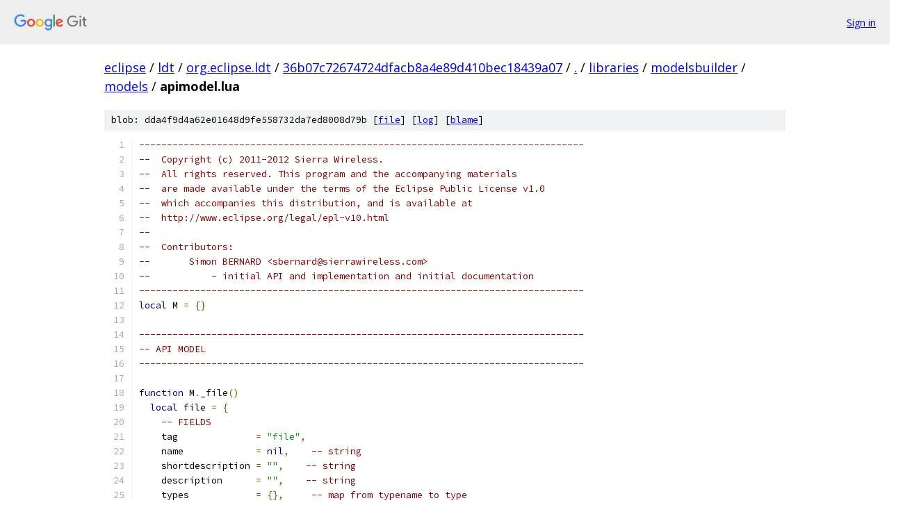

--- FILE ---
content_type: text/html; charset=utf-8
request_url: https://eclipse.googlesource.com/ldt/org.eclipse.ldt/+/36b07c72674724dfacb8a4e89d410bec18439a07/libraries/modelsbuilder/models/apimodel.lua
body_size: 5925
content:
<!DOCTYPE html><html lang="en"><head><meta charset="utf-8"><meta name="viewport" content="width=device-width, initial-scale=1"><title>libraries/modelsbuilder/models/apimodel.lua - ldt/org.eclipse.ldt - Git at Google</title><link rel="stylesheet" type="text/css" href="/+static/base.css"><link rel="stylesheet" type="text/css" href="/+static/prettify/prettify.css"><!-- default customHeadTagPart --></head><body class="Site"><header class="Site-header"><div class="Header"><a class="Header-image" href="/"><img src="//www.gstatic.com/images/branding/lockups/2x/lockup_git_color_108x24dp.png" width="108" height="24" alt="Google Git"></a><div class="Header-menu"> <a class="Header-menuItem" href="https://accounts.google.com/AccountChooser?faa=1&amp;continue=https://eclipse.googlesource.com/login/ldt/org.eclipse.ldt/%2B/36b07c72674724dfacb8a4e89d410bec18439a07/libraries/modelsbuilder/models/apimodel.lua">Sign in</a> </div></div></header><div class="Site-content"><div class="Container "><div class="Breadcrumbs"><a class="Breadcrumbs-crumb" href="/?format=HTML">eclipse</a> / <a class="Breadcrumbs-crumb" href="/ldt/">ldt</a> / <a class="Breadcrumbs-crumb" href="/ldt/org.eclipse.ldt/">org.eclipse.ldt</a> / <a class="Breadcrumbs-crumb" href="/ldt/org.eclipse.ldt/+/36b07c72674724dfacb8a4e89d410bec18439a07">36b07c72674724dfacb8a4e89d410bec18439a07</a> / <a class="Breadcrumbs-crumb" href="/ldt/org.eclipse.ldt/+/36b07c72674724dfacb8a4e89d410bec18439a07/">.</a> / <a class="Breadcrumbs-crumb" href="/ldt/org.eclipse.ldt/+/36b07c72674724dfacb8a4e89d410bec18439a07/libraries">libraries</a> / <a class="Breadcrumbs-crumb" href="/ldt/org.eclipse.ldt/+/36b07c72674724dfacb8a4e89d410bec18439a07/libraries/modelsbuilder?autodive=0">modelsbuilder</a> / <a class="Breadcrumbs-crumb" href="/ldt/org.eclipse.ldt/+/36b07c72674724dfacb8a4e89d410bec18439a07/libraries/modelsbuilder/models">models</a> / <span class="Breadcrumbs-crumb">apimodel.lua</span></div><div class="u-sha1 u-monospace BlobSha1">blob: dda4f9d4a62e01648d9fe558732da7ed8008d79b [<a href="/ldt/org.eclipse.ldt/+/36b07c72674724dfacb8a4e89d410bec18439a07/libraries/modelsbuilder/models/apimodel.lua">file</a>] [<a href="/ldt/org.eclipse.ldt/+log/36b07c72674724dfacb8a4e89d410bec18439a07/libraries/modelsbuilder/models/apimodel.lua">log</a>] [<a href="/ldt/org.eclipse.ldt/+blame/36b07c72674724dfacb8a4e89d410bec18439a07/libraries/modelsbuilder/models/apimodel.lua">blame</a>]</div><table class="FileContents"><tr class="u-pre u-monospace FileContents-line"><td class="u-lineNum u-noSelect FileContents-lineNum" data-line-number="1"></td><td class="FileContents-lineContents" id="1"><span class="com">--------------------------------------------------------------------------------</span></td></tr><tr class="u-pre u-monospace FileContents-line"><td class="u-lineNum u-noSelect FileContents-lineNum" data-line-number="2"></td><td class="FileContents-lineContents" id="2"><span class="com">--  Copyright (c) 2011-2012 Sierra Wireless.</span></td></tr><tr class="u-pre u-monospace FileContents-line"><td class="u-lineNum u-noSelect FileContents-lineNum" data-line-number="3"></td><td class="FileContents-lineContents" id="3"><span class="com">--  All rights reserved. This program and the accompanying materials</span></td></tr><tr class="u-pre u-monospace FileContents-line"><td class="u-lineNum u-noSelect FileContents-lineNum" data-line-number="4"></td><td class="FileContents-lineContents" id="4"><span class="com">--  are made available under the terms of the Eclipse Public License v1.0</span></td></tr><tr class="u-pre u-monospace FileContents-line"><td class="u-lineNum u-noSelect FileContents-lineNum" data-line-number="5"></td><td class="FileContents-lineContents" id="5"><span class="com">--  which accompanies this distribution, and is available at</span></td></tr><tr class="u-pre u-monospace FileContents-line"><td class="u-lineNum u-noSelect FileContents-lineNum" data-line-number="6"></td><td class="FileContents-lineContents" id="6"><span class="com">--  http://www.eclipse.org/legal/epl-v10.html</span></td></tr><tr class="u-pre u-monospace FileContents-line"><td class="u-lineNum u-noSelect FileContents-lineNum" data-line-number="7"></td><td class="FileContents-lineContents" id="7"><span class="com">--</span></td></tr><tr class="u-pre u-monospace FileContents-line"><td class="u-lineNum u-noSelect FileContents-lineNum" data-line-number="8"></td><td class="FileContents-lineContents" id="8"><span class="com">--  Contributors:</span></td></tr><tr class="u-pre u-monospace FileContents-line"><td class="u-lineNum u-noSelect FileContents-lineNum" data-line-number="9"></td><td class="FileContents-lineContents" id="9"><span class="com">--       Simon BERNARD &lt;sbernard@sierrawireless.com&gt;</span></td></tr><tr class="u-pre u-monospace FileContents-line"><td class="u-lineNum u-noSelect FileContents-lineNum" data-line-number="10"></td><td class="FileContents-lineContents" id="10"><span class="com">--           - initial API and implementation and initial documentation</span></td></tr><tr class="u-pre u-monospace FileContents-line"><td class="u-lineNum u-noSelect FileContents-lineNum" data-line-number="11"></td><td class="FileContents-lineContents" id="11"><span class="com">--------------------------------------------------------------------------------</span></td></tr><tr class="u-pre u-monospace FileContents-line"><td class="u-lineNum u-noSelect FileContents-lineNum" data-line-number="12"></td><td class="FileContents-lineContents" id="12"><span class="kwd">local</span><span class="pln"> M </span><span class="pun">=</span><span class="pln"> </span><span class="pun">{}</span></td></tr><tr class="u-pre u-monospace FileContents-line"><td class="u-lineNum u-noSelect FileContents-lineNum" data-line-number="13"></td><td class="FileContents-lineContents" id="13"></td></tr><tr class="u-pre u-monospace FileContents-line"><td class="u-lineNum u-noSelect FileContents-lineNum" data-line-number="14"></td><td class="FileContents-lineContents" id="14"><span class="com">--------------------------------------------------------------------------------</span></td></tr><tr class="u-pre u-monospace FileContents-line"><td class="u-lineNum u-noSelect FileContents-lineNum" data-line-number="15"></td><td class="FileContents-lineContents" id="15"><span class="com">-- API MODEL</span></td></tr><tr class="u-pre u-monospace FileContents-line"><td class="u-lineNum u-noSelect FileContents-lineNum" data-line-number="16"></td><td class="FileContents-lineContents" id="16"><span class="com">--------------------------------------------------------------------------------</span></td></tr><tr class="u-pre u-monospace FileContents-line"><td class="u-lineNum u-noSelect FileContents-lineNum" data-line-number="17"></td><td class="FileContents-lineContents" id="17"></td></tr><tr class="u-pre u-monospace FileContents-line"><td class="u-lineNum u-noSelect FileContents-lineNum" data-line-number="18"></td><td class="FileContents-lineContents" id="18"><span class="kwd">function</span><span class="pln"> M</span><span class="pun">.</span><span class="pln">_file</span><span class="pun">()</span></td></tr><tr class="u-pre u-monospace FileContents-line"><td class="u-lineNum u-noSelect FileContents-lineNum" data-line-number="19"></td><td class="FileContents-lineContents" id="19"><span class="pln">  </span><span class="kwd">local</span><span class="pln"> file </span><span class="pun">=</span><span class="pln"> </span><span class="pun">{</span></td></tr><tr class="u-pre u-monospace FileContents-line"><td class="u-lineNum u-noSelect FileContents-lineNum" data-line-number="20"></td><td class="FileContents-lineContents" id="20"><span class="pln">    </span><span class="com">-- FIELDS</span></td></tr><tr class="u-pre u-monospace FileContents-line"><td class="u-lineNum u-noSelect FileContents-lineNum" data-line-number="21"></td><td class="FileContents-lineContents" id="21"><span class="pln">    tag              </span><span class="pun">=</span><span class="pln"> </span><span class="str">&quot;file&quot;</span><span class="pun">,</span></td></tr><tr class="u-pre u-monospace FileContents-line"><td class="u-lineNum u-noSelect FileContents-lineNum" data-line-number="22"></td><td class="FileContents-lineContents" id="22"><span class="pln">    name             </span><span class="pun">=</span><span class="pln"> </span><span class="kwd">nil</span><span class="pun">,</span><span class="pln">    </span><span class="com">-- string</span></td></tr><tr class="u-pre u-monospace FileContents-line"><td class="u-lineNum u-noSelect FileContents-lineNum" data-line-number="23"></td><td class="FileContents-lineContents" id="23"><span class="pln">    shortdescription </span><span class="pun">=</span><span class="pln"> </span><span class="str">&quot;&quot;</span><span class="pun">,</span><span class="pln">    </span><span class="com">-- string</span></td></tr><tr class="u-pre u-monospace FileContents-line"><td class="u-lineNum u-noSelect FileContents-lineNum" data-line-number="24"></td><td class="FileContents-lineContents" id="24"><span class="pln">    description      </span><span class="pun">=</span><span class="pln"> </span><span class="str">&quot;&quot;</span><span class="pun">,</span><span class="pln">    </span><span class="com">-- string</span></td></tr><tr class="u-pre u-monospace FileContents-line"><td class="u-lineNum u-noSelect FileContents-lineNum" data-line-number="25"></td><td class="FileContents-lineContents" id="25"><span class="pln">    types            </span><span class="pun">=</span><span class="pln"> </span><span class="pun">{},</span><span class="pln">     </span><span class="com">-- map from typename to type</span></td></tr><tr class="u-pre u-monospace FileContents-line"><td class="u-lineNum u-noSelect FileContents-lineNum" data-line-number="26"></td><td class="FileContents-lineContents" id="26"><span class="pln">    globalvars       </span><span class="pun">=</span><span class="pln"> </span><span class="pun">{},</span><span class="pln">     </span><span class="com">-- map from varname to item</span></td></tr><tr class="u-pre u-monospace FileContents-line"><td class="u-lineNum u-noSelect FileContents-lineNum" data-line-number="27"></td><td class="FileContents-lineContents" id="27"><span class="pln">    returns          </span><span class="pun">=</span><span class="pln"> </span><span class="pun">{},</span><span class="pln">     </span><span class="com">-- list of return</span></td></tr><tr class="u-pre u-monospace FileContents-line"><td class="u-lineNum u-noSelect FileContents-lineNum" data-line-number="28"></td><td class="FileContents-lineContents" id="28"></td></tr><tr class="u-pre u-monospace FileContents-line"><td class="u-lineNum u-noSelect FileContents-lineNum" data-line-number="29"></td><td class="FileContents-lineContents" id="29"><span class="pln">    </span><span class="com">-- FUNCTIONS</span></td></tr><tr class="u-pre u-monospace FileContents-line"><td class="u-lineNum u-noSelect FileContents-lineNum" data-line-number="30"></td><td class="FileContents-lineContents" id="30"><span class="pln">    addtype </span><span class="pun">=</span><span class="pln">  </span><span class="kwd">function</span><span class="pln"> </span><span class="pun">(</span><span class="pln">self</span><span class="pun">,</span><span class="pln">type</span><span class="pun">)</span></td></tr><tr class="u-pre u-monospace FileContents-line"><td class="u-lineNum u-noSelect FileContents-lineNum" data-line-number="31"></td><td class="FileContents-lineContents" id="31"><span class="pln">      self</span><span class="pun">.</span><span class="pln">types</span><span class="pun">[</span><span class="pln">type</span><span class="pun">.</span><span class="pln">name</span><span class="pun">]</span><span class="pln"> </span><span class="pun">=</span><span class="pln"> type</span></td></tr><tr class="u-pre u-monospace FileContents-line"><td class="u-lineNum u-noSelect FileContents-lineNum" data-line-number="32"></td><td class="FileContents-lineContents" id="32"><span class="pln">      type</span><span class="pun">.</span><span class="pln">parent </span><span class="pun">=</span><span class="pln"> self</span></td></tr><tr class="u-pre u-monospace FileContents-line"><td class="u-lineNum u-noSelect FileContents-lineNum" data-line-number="33"></td><td class="FileContents-lineContents" id="33"><span class="pln">    </span><span class="kwd">end</span><span class="pun">,</span></td></tr><tr class="u-pre u-monospace FileContents-line"><td class="u-lineNum u-noSelect FileContents-lineNum" data-line-number="34"></td><td class="FileContents-lineContents" id="34"></td></tr><tr class="u-pre u-monospace FileContents-line"><td class="u-lineNum u-noSelect FileContents-lineNum" data-line-number="35"></td><td class="FileContents-lineContents" id="35"><span class="pln">    mergetype </span><span class="pun">=</span><span class="pln">  </span><span class="kwd">function</span><span class="pln"> </span><span class="pun">(</span><span class="pln">self</span><span class="pun">,</span><span class="pln">newtype</span><span class="pun">,</span><span class="pln">erase</span><span class="pun">,</span><span class="pln">erasesourcerangefield</span><span class="pun">)</span></td></tr><tr class="u-pre u-monospace FileContents-line"><td class="u-lineNum u-noSelect FileContents-lineNum" data-line-number="36"></td><td class="FileContents-lineContents" id="36"><span class="pln">      </span><span class="kwd">local</span><span class="pln"> currenttype </span><span class="pun">=</span><span class="pln"> self</span><span class="pun">.</span><span class="pln">types</span><span class="pun">[</span><span class="pln">newtype</span><span class="pun">.</span><span class="pln">name</span><span class="pun">]</span></td></tr><tr class="u-pre u-monospace FileContents-line"><td class="u-lineNum u-noSelect FileContents-lineNum" data-line-number="37"></td><td class="FileContents-lineContents" id="37"><span class="pln">      </span><span class="kwd">if</span><span class="pln"> currenttype </span><span class="kwd">then</span></td></tr><tr class="u-pre u-monospace FileContents-line"><td class="u-lineNum u-noSelect FileContents-lineNum" data-line-number="38"></td><td class="FileContents-lineContents" id="38"><span class="pln">        </span><span class="com">-- merge recordtypedef</span></td></tr><tr class="u-pre u-monospace FileContents-line"><td class="u-lineNum u-noSelect FileContents-lineNum" data-line-number="39"></td><td class="FileContents-lineContents" id="39"><span class="pln">        </span><span class="kwd">if</span><span class="pln"> currenttype</span><span class="pun">.</span><span class="pln">tag </span><span class="pun">==</span><span class="str">&quot;recordtypedef&quot;</span><span class="pln"> </span><span class="kwd">and</span><span class="pln"> newtype</span><span class="pun">.</span><span class="pln">tag </span><span class="pun">==</span><span class="pln"> </span><span class="str">&quot;recordtypedef&quot;</span><span class="pln"> </span><span class="kwd">then</span></td></tr><tr class="u-pre u-monospace FileContents-line"><td class="u-lineNum u-noSelect FileContents-lineNum" data-line-number="40"></td><td class="FileContents-lineContents" id="40"><span class="pln">          </span><span class="com">-- merge fields</span></td></tr><tr class="u-pre u-monospace FileContents-line"><td class="u-lineNum u-noSelect FileContents-lineNum" data-line-number="41"></td><td class="FileContents-lineContents" id="41"><span class="pln">          </span><span class="kwd">for</span><span class="pln"> fieldname </span><span class="pun">,</span><span class="pln">field </span><span class="kwd">in</span><span class="pln"> pairs</span><span class="pun">(</span><span class="pln"> newtype</span><span class="pun">.</span><span class="pln">fields</span><span class="pun">)</span><span class="pln"> </span><span class="kwd">do</span></td></tr><tr class="u-pre u-monospace FileContents-line"><td class="u-lineNum u-noSelect FileContents-lineNum" data-line-number="42"></td><td class="FileContents-lineContents" id="42"><span class="pln">            </span><span class="kwd">local</span><span class="pln"> currentfield </span><span class="pun">=</span><span class="pln"> currenttype</span><span class="pun">.</span><span class="pln">fields</span><span class="pun">[</span><span class="pln">fieldname</span><span class="pun">]</span></td></tr><tr class="u-pre u-monospace FileContents-line"><td class="u-lineNum u-noSelect FileContents-lineNum" data-line-number="43"></td><td class="FileContents-lineContents" id="43"><span class="pln">            </span><span class="kwd">if</span><span class="pln"> erase </span><span class="kwd">or</span><span class="pln"> </span><span class="kwd">not</span><span class="pln"> currentfield </span><span class="kwd">then</span></td></tr><tr class="u-pre u-monospace FileContents-line"><td class="u-lineNum u-noSelect FileContents-lineNum" data-line-number="44"></td><td class="FileContents-lineContents" id="44"><span class="pln">              currenttype</span><span class="pun">:</span><span class="pln">addfield</span><span class="pun">(</span><span class="pln">field</span><span class="pun">)</span></td></tr><tr class="u-pre u-monospace FileContents-line"><td class="u-lineNum u-noSelect FileContents-lineNum" data-line-number="45"></td><td class="FileContents-lineContents" id="45"><span class="pln">            </span><span class="kwd">elseif</span><span class="pln"> erasesourcerangefield </span><span class="kwd">then</span></td></tr><tr class="u-pre u-monospace FileContents-line"><td class="u-lineNum u-noSelect FileContents-lineNum" data-line-number="46"></td><td class="FileContents-lineContents" id="46"><span class="pln">              </span><span class="kwd">if</span><span class="pln"> field</span><span class="pun">.</span><span class="pln">sourcerange</span><span class="pun">.</span><span class="pln">min </span><span class="kwd">and</span><span class="pln"> field</span><span class="pun">.</span><span class="pln">sourcerange</span><span class="pun">.</span><span class="pln">max </span><span class="kwd">then</span></td></tr><tr class="u-pre u-monospace FileContents-line"><td class="u-lineNum u-noSelect FileContents-lineNum" data-line-number="47"></td><td class="FileContents-lineContents" id="47"><span class="pln">                currentfield</span><span class="pun">.</span><span class="pln">sourcerange</span><span class="pun">.</span><span class="pln">min </span><span class="pun">=</span><span class="pln"> field</span><span class="pun">.</span><span class="pln">sourcerange</span><span class="pun">.</span><span class="pln">min</span></td></tr><tr class="u-pre u-monospace FileContents-line"><td class="u-lineNum u-noSelect FileContents-lineNum" data-line-number="48"></td><td class="FileContents-lineContents" id="48"><span class="pln">                currentfield</span><span class="pun">.</span><span class="pln">sourcerange</span><span class="pun">.</span><span class="pln">max </span><span class="pun">=</span><span class="pln"> field</span><span class="pun">.</span><span class="pln">sourcerange</span><span class="pun">.</span><span class="pln">max</span></td></tr><tr class="u-pre u-monospace FileContents-line"><td class="u-lineNum u-noSelect FileContents-lineNum" data-line-number="49"></td><td class="FileContents-lineContents" id="49"><span class="pln">              </span><span class="kwd">end</span></td></tr><tr class="u-pre u-monospace FileContents-line"><td class="u-lineNum u-noSelect FileContents-lineNum" data-line-number="50"></td><td class="FileContents-lineContents" id="50"><span class="pln">            </span><span class="kwd">end</span></td></tr><tr class="u-pre u-monospace FileContents-line"><td class="u-lineNum u-noSelect FileContents-lineNum" data-line-number="51"></td><td class="FileContents-lineContents" id="51"><span class="pln">          </span><span class="kwd">end</span></td></tr><tr class="u-pre u-monospace FileContents-line"><td class="u-lineNum u-noSelect FileContents-lineNum" data-line-number="52"></td><td class="FileContents-lineContents" id="52"></td></tr><tr class="u-pre u-monospace FileContents-line"><td class="u-lineNum u-noSelect FileContents-lineNum" data-line-number="53"></td><td class="FileContents-lineContents" id="53"><span class="pln">          </span><span class="com">-- merge descriptions and source ranges</span></td></tr><tr class="u-pre u-monospace FileContents-line"><td class="u-lineNum u-noSelect FileContents-lineNum" data-line-number="54"></td><td class="FileContents-lineContents" id="54"><span class="pln">          </span><span class="kwd">if</span><span class="pln"> erase </span><span class="kwd">then</span></td></tr><tr class="u-pre u-monospace FileContents-line"><td class="u-lineNum u-noSelect FileContents-lineNum" data-line-number="55"></td><td class="FileContents-lineContents" id="55"><span class="pln">            </span><span class="kwd">if</span><span class="pln"> newtype</span><span class="pun">.</span><span class="pln">description </span><span class="kwd">or</span><span class="pln"> newtype</span><span class="pun">.</span><span class="pln">description </span><span class="pun">==</span><span class="pln"> </span><span class="str">&quot;&quot;</span><span class="pln">  </span><span class="kwd">then</span><span class="pln"> currenttype</span><span class="pun">.</span><span class="pln">description </span><span class="pun">=</span><span class="pln"> newtype</span><span class="pun">.</span><span class="pln">description </span><span class="kwd">end</span></td></tr><tr class="u-pre u-monospace FileContents-line"><td class="u-lineNum u-noSelect FileContents-lineNum" data-line-number="56"></td><td class="FileContents-lineContents" id="56"><span class="pln">            </span><span class="kwd">if</span><span class="pln"> newtype</span><span class="pun">.</span><span class="pln">shortdescription </span><span class="kwd">or</span><span class="pln"> newtype</span><span class="pun">.</span><span class="pln">shortdescription </span><span class="pun">==</span><span class="pln"> </span><span class="str">&quot;&quot;</span><span class="pln">  </span><span class="kwd">then</span><span class="pln"> currenttype</span><span class="pun">.</span><span class="pln">shortdescription </span><span class="pun">=</span><span class="pln"> newtype</span><span class="pun">.</span><span class="pln">shortdescription </span><span class="kwd">end</span></td></tr><tr class="u-pre u-monospace FileContents-line"><td class="u-lineNum u-noSelect FileContents-lineNum" data-line-number="57"></td><td class="FileContents-lineContents" id="57"><span class="pln">            </span><span class="kwd">if</span><span class="pln"> newtype</span><span class="pun">.</span><span class="pln">sourcerange</span><span class="pun">.</span><span class="pln">min </span><span class="kwd">and</span><span class="pln"> newtype</span><span class="pun">.</span><span class="pln">sourcerange</span><span class="pun">.</span><span class="pln">max </span><span class="kwd">then</span></td></tr><tr class="u-pre u-monospace FileContents-line"><td class="u-lineNum u-noSelect FileContents-lineNum" data-line-number="58"></td><td class="FileContents-lineContents" id="58"><span class="pln">              currenttype</span><span class="pun">.</span><span class="pln">sourcerange</span><span class="pun">.</span><span class="pln">min </span><span class="pun">=</span><span class="pln"> newtype</span><span class="pun">.</span><span class="pln">sourcerange</span><span class="pun">.</span><span class="pln">min</span></td></tr><tr class="u-pre u-monospace FileContents-line"><td class="u-lineNum u-noSelect FileContents-lineNum" data-line-number="59"></td><td class="FileContents-lineContents" id="59"><span class="pln">              currenttype</span><span class="pun">.</span><span class="pln">sourcerange</span><span class="pun">.</span><span class="pln">max </span><span class="pun">=</span><span class="pln"> newtype</span><span class="pun">.</span><span class="pln">sourcerange</span><span class="pun">.</span><span class="pln">max</span></td></tr><tr class="u-pre u-monospace FileContents-line"><td class="u-lineNum u-noSelect FileContents-lineNum" data-line-number="60"></td><td class="FileContents-lineContents" id="60"><span class="pln">            </span><span class="kwd">end</span></td></tr><tr class="u-pre u-monospace FileContents-line"><td class="u-lineNum u-noSelect FileContents-lineNum" data-line-number="61"></td><td class="FileContents-lineContents" id="61"><span class="pln">          </span><span class="kwd">end</span></td></tr><tr class="u-pre u-monospace FileContents-line"><td class="u-lineNum u-noSelect FileContents-lineNum" data-line-number="62"></td><td class="FileContents-lineContents" id="62"><span class="pln">          </span><span class="com">-- merge functiontypedef</span></td></tr><tr class="u-pre u-monospace FileContents-line"><td class="u-lineNum u-noSelect FileContents-lineNum" data-line-number="63"></td><td class="FileContents-lineContents" id="63"><span class="pln">        </span><span class="kwd">elseif</span><span class="pln"> currenttype</span><span class="pun">.</span><span class="pln">tag </span><span class="pun">==</span><span class="pln"> </span><span class="str">&quot;functiontypedef&quot;</span><span class="pln"> </span><span class="kwd">and</span><span class="pln"> newtype</span><span class="pun">.</span><span class="pln">tag </span><span class="pun">==</span><span class="pln"> </span><span class="str">&quot;functiontypedef&quot;</span><span class="pln"> </span><span class="kwd">then</span></td></tr><tr class="u-pre u-monospace FileContents-line"><td class="u-lineNum u-noSelect FileContents-lineNum" data-line-number="64"></td><td class="FileContents-lineContents" id="64"><span class="pln">          </span><span class="com">-- merge params</span></td></tr><tr class="u-pre u-monospace FileContents-line"><td class="u-lineNum u-noSelect FileContents-lineNum" data-line-number="65"></td><td class="FileContents-lineContents" id="65"><span class="pln">          </span><span class="kwd">for</span><span class="pln"> i</span><span class="pun">,</span><span class="pln"> param1 </span><span class="kwd">in</span><span class="pln"> ipairs</span><span class="pun">(</span><span class="pln">newtype</span><span class="pun">.</span><span class="pln">params</span><span class="pun">)</span><span class="pln"> </span><span class="kwd">do</span></td></tr><tr class="u-pre u-monospace FileContents-line"><td class="u-lineNum u-noSelect FileContents-lineNum" data-line-number="66"></td><td class="FileContents-lineContents" id="66"><span class="pln">            </span><span class="kwd">local</span><span class="pln"> missing </span><span class="pun">=</span><span class="pln"> </span><span class="kwd">true</span></td></tr><tr class="u-pre u-monospace FileContents-line"><td class="u-lineNum u-noSelect FileContents-lineNum" data-line-number="67"></td><td class="FileContents-lineContents" id="67"><span class="pln">            </span><span class="kwd">for</span><span class="pln"> j</span><span class="pun">,</span><span class="pln"> param2 </span><span class="kwd">in</span><span class="pln"> ipairs</span><span class="pun">(</span><span class="pln">currenttype</span><span class="pun">.</span><span class="pln">params</span><span class="pun">)</span><span class="pln"> </span><span class="kwd">do</span></td></tr><tr class="u-pre u-monospace FileContents-line"><td class="u-lineNum u-noSelect FileContents-lineNum" data-line-number="68"></td><td class="FileContents-lineContents" id="68"><span class="pln">              </span><span class="kwd">if</span><span class="pln"> param1</span><span class="pun">.</span><span class="pln">name </span><span class="pun">==</span><span class="pln"> param2</span><span class="pun">.</span><span class="pln">name </span><span class="kwd">then</span></td></tr><tr class="u-pre u-monospace FileContents-line"><td class="u-lineNum u-noSelect FileContents-lineNum" data-line-number="69"></td><td class="FileContents-lineContents" id="69"><span class="pln">                missing </span><span class="pun">=</span><span class="pln"> </span><span class="kwd">false</span></td></tr><tr class="u-pre u-monospace FileContents-line"><td class="u-lineNum u-noSelect FileContents-lineNum" data-line-number="70"></td><td class="FileContents-lineContents" id="70"><span class="pln">                </span><span class="kwd">break</span></td></tr><tr class="u-pre u-monospace FileContents-line"><td class="u-lineNum u-noSelect FileContents-lineNum" data-line-number="71"></td><td class="FileContents-lineContents" id="71"><span class="pln">              </span><span class="kwd">end</span></td></tr><tr class="u-pre u-monospace FileContents-line"><td class="u-lineNum u-noSelect FileContents-lineNum" data-line-number="72"></td><td class="FileContents-lineContents" id="72"><span class="pln">            </span><span class="kwd">end</span></td></tr><tr class="u-pre u-monospace FileContents-line"><td class="u-lineNum u-noSelect FileContents-lineNum" data-line-number="73"></td><td class="FileContents-lineContents" id="73"><span class="pln">            </span><span class="kwd">if</span><span class="pln"> missing </span><span class="kwd">then</span></td></tr><tr class="u-pre u-monospace FileContents-line"><td class="u-lineNum u-noSelect FileContents-lineNum" data-line-number="74"></td><td class="FileContents-lineContents" id="74"><span class="pln">              table</span><span class="pun">.</span><span class="pln">insert</span><span class="pun">(</span><span class="pln">currenttype</span><span class="pun">.</span><span class="pln">params</span><span class="pun">,</span><span class="pln">param1</span><span class="pun">)</span></td></tr><tr class="u-pre u-monospace FileContents-line"><td class="u-lineNum u-noSelect FileContents-lineNum" data-line-number="75"></td><td class="FileContents-lineContents" id="75"><span class="pln">            </span><span class="kwd">end</span></td></tr><tr class="u-pre u-monospace FileContents-line"><td class="u-lineNum u-noSelect FileContents-lineNum" data-line-number="76"></td><td class="FileContents-lineContents" id="76"><span class="pln">          </span><span class="kwd">end</span></td></tr><tr class="u-pre u-monospace FileContents-line"><td class="u-lineNum u-noSelect FileContents-lineNum" data-line-number="77"></td><td class="FileContents-lineContents" id="77"></td></tr><tr class="u-pre u-monospace FileContents-line"><td class="u-lineNum u-noSelect FileContents-lineNum" data-line-number="78"></td><td class="FileContents-lineContents" id="78"><span class="pln">          </span><span class="com">-- merge descriptions and source ranges</span></td></tr><tr class="u-pre u-monospace FileContents-line"><td class="u-lineNum u-noSelect FileContents-lineNum" data-line-number="79"></td><td class="FileContents-lineContents" id="79"><span class="pln">          </span><span class="kwd">if</span><span class="pln"> erase </span><span class="kwd">then</span></td></tr><tr class="u-pre u-monospace FileContents-line"><td class="u-lineNum u-noSelect FileContents-lineNum" data-line-number="80"></td><td class="FileContents-lineContents" id="80"><span class="pln">            </span><span class="kwd">if</span><span class="pln"> newtype</span><span class="pun">.</span><span class="pln">description </span><span class="kwd">or</span><span class="pln"> newtype</span><span class="pun">.</span><span class="pln">description </span><span class="pun">==</span><span class="pln"> </span><span class="str">&quot;&quot;</span><span class="pln"> </span><span class="kwd">then</span><span class="pln"> currenttype</span><span class="pun">.</span><span class="pln">description </span><span class="pun">=</span><span class="pln"> newtype</span><span class="pun">.</span><span class="pln">description </span><span class="kwd">end</span></td></tr><tr class="u-pre u-monospace FileContents-line"><td class="u-lineNum u-noSelect FileContents-lineNum" data-line-number="81"></td><td class="FileContents-lineContents" id="81"><span class="pln">            </span><span class="kwd">if</span><span class="pln"> newtype</span><span class="pun">.</span><span class="pln">shortdescription </span><span class="kwd">or</span><span class="pln"> newtype</span><span class="pun">.</span><span class="pln">shortdescription </span><span class="pun">==</span><span class="pln"> </span><span class="str">&quot;&quot;</span><span class="pln">  </span><span class="kwd">then</span><span class="pln"> currenttype</span><span class="pun">.</span><span class="pln">shortdescription </span><span class="pun">=</span><span class="pln"> newtype</span><span class="pun">.</span><span class="pln">shortdescription </span><span class="kwd">end</span></td></tr><tr class="u-pre u-monospace FileContents-line"><td class="u-lineNum u-noSelect FileContents-lineNum" data-line-number="82"></td><td class="FileContents-lineContents" id="82"><span class="pln">            </span><span class="kwd">if</span><span class="pln"> newtype</span><span class="pun">.</span><span class="pln">sourcerange</span><span class="pun">.</span><span class="pln">min </span><span class="kwd">and</span><span class="pln"> newtype</span><span class="pun">.</span><span class="pln">sourcerange</span><span class="pun">.</span><span class="pln">max </span><span class="kwd">then</span></td></tr><tr class="u-pre u-monospace FileContents-line"><td class="u-lineNum u-noSelect FileContents-lineNum" data-line-number="83"></td><td class="FileContents-lineContents" id="83"><span class="pln">              currenttype</span><span class="pun">.</span><span class="pln">sourcerange</span><span class="pun">.</span><span class="pln">min </span><span class="pun">=</span><span class="pln"> newtype</span><span class="pun">.</span><span class="pln">sourcerange</span><span class="pun">.</span><span class="pln">min</span></td></tr><tr class="u-pre u-monospace FileContents-line"><td class="u-lineNum u-noSelect FileContents-lineNum" data-line-number="84"></td><td class="FileContents-lineContents" id="84"><span class="pln">              currenttype</span><span class="pun">.</span><span class="pln">sourcerange</span><span class="pun">.</span><span class="pln">max </span><span class="pun">=</span><span class="pln"> newtype</span><span class="pun">.</span><span class="pln">sourcerange</span><span class="pun">.</span><span class="pln">max</span></td></tr><tr class="u-pre u-monospace FileContents-line"><td class="u-lineNum u-noSelect FileContents-lineNum" data-line-number="85"></td><td class="FileContents-lineContents" id="85"><span class="pln">            </span><span class="kwd">end</span></td></tr><tr class="u-pre u-monospace FileContents-line"><td class="u-lineNum u-noSelect FileContents-lineNum" data-line-number="86"></td><td class="FileContents-lineContents" id="86"><span class="pln">          </span><span class="kwd">end</span></td></tr><tr class="u-pre u-monospace FileContents-line"><td class="u-lineNum u-noSelect FileContents-lineNum" data-line-number="87"></td><td class="FileContents-lineContents" id="87"><span class="pln">        </span><span class="kwd">end</span></td></tr><tr class="u-pre u-monospace FileContents-line"><td class="u-lineNum u-noSelect FileContents-lineNum" data-line-number="88"></td><td class="FileContents-lineContents" id="88"><span class="pln">      </span><span class="kwd">else</span></td></tr><tr class="u-pre u-monospace FileContents-line"><td class="u-lineNum u-noSelect FileContents-lineNum" data-line-number="89"></td><td class="FileContents-lineContents" id="89"><span class="pln">        self</span><span class="pun">:</span><span class="pln">addtype</span><span class="pun">(</span><span class="pln">newtype</span><span class="pun">)</span></td></tr><tr class="u-pre u-monospace FileContents-line"><td class="u-lineNum u-noSelect FileContents-lineNum" data-line-number="90"></td><td class="FileContents-lineContents" id="90"><span class="pln">      </span><span class="kwd">end</span></td></tr><tr class="u-pre u-monospace FileContents-line"><td class="u-lineNum u-noSelect FileContents-lineNum" data-line-number="91"></td><td class="FileContents-lineContents" id="91"><span class="pln">    </span><span class="kwd">end</span><span class="pun">,</span></td></tr><tr class="u-pre u-monospace FileContents-line"><td class="u-lineNum u-noSelect FileContents-lineNum" data-line-number="92"></td><td class="FileContents-lineContents" id="92"></td></tr><tr class="u-pre u-monospace FileContents-line"><td class="u-lineNum u-noSelect FileContents-lineNum" data-line-number="93"></td><td class="FileContents-lineContents" id="93"><span class="pln">    addglobalvar </span><span class="pun">=</span><span class="pln">  </span><span class="kwd">function</span><span class="pln"> </span><span class="pun">(</span><span class="pln">self</span><span class="pun">,</span><span class="pln">item</span><span class="pun">)</span></td></tr><tr class="u-pre u-monospace FileContents-line"><td class="u-lineNum u-noSelect FileContents-lineNum" data-line-number="94"></td><td class="FileContents-lineContents" id="94"><span class="pln">      self</span><span class="pun">.</span><span class="pln">globalvars</span><span class="pun">[</span><span class="pln">item</span><span class="pun">.</span><span class="pln">name</span><span class="pun">]</span><span class="pln"> </span><span class="pun">=</span><span class="pln"> item</span></td></tr><tr class="u-pre u-monospace FileContents-line"><td class="u-lineNum u-noSelect FileContents-lineNum" data-line-number="95"></td><td class="FileContents-lineContents" id="95"><span class="pln">      item</span><span class="pun">.</span><span class="pln">parent </span><span class="pun">=</span><span class="pln"> self</span></td></tr><tr class="u-pre u-monospace FileContents-line"><td class="u-lineNum u-noSelect FileContents-lineNum" data-line-number="96"></td><td class="FileContents-lineContents" id="96"><span class="pln">    </span><span class="kwd">end</span><span class="pun">,</span></td></tr><tr class="u-pre u-monospace FileContents-line"><td class="u-lineNum u-noSelect FileContents-lineNum" data-line-number="97"></td><td class="FileContents-lineContents" id="97"></td></tr><tr class="u-pre u-monospace FileContents-line"><td class="u-lineNum u-noSelect FileContents-lineNum" data-line-number="98"></td><td class="FileContents-lineContents" id="98"><span class="pln">    moduletyperef </span><span class="pun">=</span><span class="pln"> </span><span class="kwd">function</span><span class="pln"> </span><span class="pun">(</span><span class="pln">self</span><span class="pun">)</span></td></tr><tr class="u-pre u-monospace FileContents-line"><td class="u-lineNum u-noSelect FileContents-lineNum" data-line-number="99"></td><td class="FileContents-lineContents" id="99"><span class="pln">      </span><span class="kwd">if</span><span class="pln"> self </span><span class="kwd">and</span><span class="pln"> self</span><span class="pun">.</span><span class="pln">returns</span><span class="pun">[</span><span class="lit">1</span><span class="pun">]</span><span class="pln"> </span><span class="kwd">and</span><span class="pln"> self</span><span class="pun">.</span><span class="pln">returns</span><span class="pun">[</span><span class="lit">1</span><span class="pun">].</span><span class="pln">types</span><span class="pun">[</span><span class="lit">1</span><span class="pun">]</span><span class="pln"> </span><span class="kwd">then</span></td></tr><tr class="u-pre u-monospace FileContents-line"><td class="u-lineNum u-noSelect FileContents-lineNum" data-line-number="100"></td><td class="FileContents-lineContents" id="100"><span class="pln">        </span><span class="kwd">local</span><span class="pln"> typeref </span><span class="pun">=</span><span class="pln"> self</span><span class="pun">.</span><span class="pln">returns</span><span class="pun">[</span><span class="lit">1</span><span class="pun">].</span><span class="pln">types</span><span class="pun">[</span><span class="lit">1</span><span class="pun">]</span></td></tr><tr class="u-pre u-monospace FileContents-line"><td class="u-lineNum u-noSelect FileContents-lineNum" data-line-number="101"></td><td class="FileContents-lineContents" id="101"><span class="pln">        </span><span class="kwd">return</span><span class="pln"> typeref</span></td></tr><tr class="u-pre u-monospace FileContents-line"><td class="u-lineNum u-noSelect FileContents-lineNum" data-line-number="102"></td><td class="FileContents-lineContents" id="102"><span class="pln">      </span><span class="kwd">end</span></td></tr><tr class="u-pre u-monospace FileContents-line"><td class="u-lineNum u-noSelect FileContents-lineNum" data-line-number="103"></td><td class="FileContents-lineContents" id="103"><span class="pln">    </span><span class="kwd">end</span></td></tr><tr class="u-pre u-monospace FileContents-line"><td class="u-lineNum u-noSelect FileContents-lineNum" data-line-number="104"></td><td class="FileContents-lineContents" id="104"><span class="pln">  </span><span class="pun">}</span></td></tr><tr class="u-pre u-monospace FileContents-line"><td class="u-lineNum u-noSelect FileContents-lineNum" data-line-number="105"></td><td class="FileContents-lineContents" id="105"><span class="pln">  </span><span class="kwd">return</span><span class="pln"> file</span></td></tr><tr class="u-pre u-monospace FileContents-line"><td class="u-lineNum u-noSelect FileContents-lineNum" data-line-number="106"></td><td class="FileContents-lineContents" id="106"><span class="kwd">end</span></td></tr><tr class="u-pre u-monospace FileContents-line"><td class="u-lineNum u-noSelect FileContents-lineNum" data-line-number="107"></td><td class="FileContents-lineContents" id="107"></td></tr><tr class="u-pre u-monospace FileContents-line"><td class="u-lineNum u-noSelect FileContents-lineNum" data-line-number="108"></td><td class="FileContents-lineContents" id="108"><span class="kwd">function</span><span class="pln"> M</span><span class="pun">.</span><span class="pln">_recordtypedef</span><span class="pun">(</span><span class="pln">name</span><span class="pun">)</span></td></tr><tr class="u-pre u-monospace FileContents-line"><td class="u-lineNum u-noSelect FileContents-lineNum" data-line-number="109"></td><td class="FileContents-lineContents" id="109"><span class="pln">  </span><span class="kwd">local</span><span class="pln"> recordtype </span><span class="pun">=</span><span class="pln"> </span><span class="pun">{</span></td></tr><tr class="u-pre u-monospace FileContents-line"><td class="u-lineNum u-noSelect FileContents-lineNum" data-line-number="110"></td><td class="FileContents-lineContents" id="110"><span class="pln">    </span><span class="com">-- FIELDS</span></td></tr><tr class="u-pre u-monospace FileContents-line"><td class="u-lineNum u-noSelect FileContents-lineNum" data-line-number="111"></td><td class="FileContents-lineContents" id="111"><span class="pln">    tag                  </span><span class="pun">=</span><span class="pln"> </span><span class="str">&quot;recordtypedef&quot;</span><span class="pun">,</span></td></tr><tr class="u-pre u-monospace FileContents-line"><td class="u-lineNum u-noSelect FileContents-lineNum" data-line-number="112"></td><td class="FileContents-lineContents" id="112"><span class="pln">    name                 </span><span class="pun">=</span><span class="pln"> name</span><span class="pun">,</span><span class="pln">    </span><span class="com">-- string (mandatory)</span></td></tr><tr class="u-pre u-monospace FileContents-line"><td class="u-lineNum u-noSelect FileContents-lineNum" data-line-number="113"></td><td class="FileContents-lineContents" id="113"><span class="pln">    shortdescription     </span><span class="pun">=</span><span class="pln"> </span><span class="str">&quot;&quot;</span><span class="pun">,</span><span class="pln">      </span><span class="com">-- string</span></td></tr><tr class="u-pre u-monospace FileContents-line"><td class="u-lineNum u-noSelect FileContents-lineNum" data-line-number="114"></td><td class="FileContents-lineContents" id="114"><span class="pln">    description          </span><span class="pun">=</span><span class="pln"> </span><span class="str">&quot;&quot;</span><span class="pun">,</span><span class="pln">      </span><span class="com">-- string</span></td></tr><tr class="u-pre u-monospace FileContents-line"><td class="u-lineNum u-noSelect FileContents-lineNum" data-line-number="115"></td><td class="FileContents-lineContents" id="115"><span class="pln">    fields               </span><span class="pun">=</span><span class="pln"> </span><span class="pun">{},</span><span class="pln">      </span><span class="com">-- map from fieldname to field</span></td></tr><tr class="u-pre u-monospace FileContents-line"><td class="u-lineNum u-noSelect FileContents-lineNum" data-line-number="116"></td><td class="FileContents-lineContents" id="116"><span class="pln">    sourcerange          </span><span class="pun">=</span><span class="pln"> </span><span class="pun">{</span><span class="pln">min</span><span class="pun">=</span><span class="lit">0</span><span class="pun">,</span><span class="pln">max</span><span class="pun">=</span><span class="lit">0</span><span class="pun">},</span></td></tr><tr class="u-pre u-monospace FileContents-line"><td class="u-lineNum u-noSelect FileContents-lineNum" data-line-number="117"></td><td class="FileContents-lineContents" id="117"><span class="pln">    supertype            </span><span class="pun">=</span><span class="pln"> </span><span class="kwd">nil</span><span class="pun">,</span><span class="pln">     </span><span class="com">-- supertype of the type def (inheritance), should be a recordtypedef ref</span></td></tr><tr class="u-pre u-monospace FileContents-line"><td class="u-lineNum u-noSelect FileContents-lineNum" data-line-number="118"></td><td class="FileContents-lineContents" id="118"><span class="pln">    defaultkeytyperef    </span><span class="pun">=</span><span class="pln"> </span><span class="kwd">nil</span><span class="pun">,</span><span class="pln">     </span><span class="com">-- the default typeref of key</span></td></tr><tr class="u-pre u-monospace FileContents-line"><td class="u-lineNum u-noSelect FileContents-lineNum" data-line-number="119"></td><td class="FileContents-lineContents" id="119"><span class="pln">    defaultvaluetyperef  </span><span class="pun">=</span><span class="pln"> </span><span class="kwd">nil</span><span class="pun">,</span><span class="pln">     </span><span class="com">-- the default typeref of value</span></td></tr><tr class="u-pre u-monospace FileContents-line"><td class="u-lineNum u-noSelect FileContents-lineNum" data-line-number="120"></td><td class="FileContents-lineContents" id="120"><span class="pln">    structurekind        </span><span class="pun">=</span><span class="pln"> </span><span class="kwd">nil</span><span class="pun">,</span><span class="pln">     </span><span class="com">-- kind of structure of the type: could be nil, &quot;map&quot; or &quot;list&quot;</span></td></tr><tr class="u-pre u-monospace FileContents-line"><td class="u-lineNum u-noSelect FileContents-lineNum" data-line-number="121"></td><td class="FileContents-lineContents" id="121"><span class="pln">    structuredescription </span><span class="pun">=</span><span class="pln"> </span><span class="kwd">nil</span><span class="pun">,</span><span class="pln">     </span><span class="com">-- description of the structure</span></td></tr><tr class="u-pre u-monospace FileContents-line"><td class="u-lineNum u-noSelect FileContents-lineNum" data-line-number="122"></td><td class="FileContents-lineContents" id="122"><span class="pln">    call                 </span><span class="pun">=</span><span class="pln"> </span><span class="kwd">nil</span><span class="pun">,</span><span class="pln">     </span><span class="com">-- typeref to the function use as __call on the type.</span></td></tr><tr class="u-pre u-monospace FileContents-line"><td class="u-lineNum u-noSelect FileContents-lineNum" data-line-number="123"></td><td class="FileContents-lineContents" id="123"><span class="pln">    </span><span class="com">-- FUNCTIONS</span></td></tr><tr class="u-pre u-monospace FileContents-line"><td class="u-lineNum u-noSelect FileContents-lineNum" data-line-number="124"></td><td class="FileContents-lineContents" id="124"><span class="pln">    addfield </span><span class="pun">=</span><span class="pln"> </span><span class="kwd">function</span><span class="pln"> </span><span class="pun">(</span><span class="pln">self</span><span class="pun">,</span><span class="pln">field</span><span class="pun">)</span></td></tr><tr class="u-pre u-monospace FileContents-line"><td class="u-lineNum u-noSelect FileContents-lineNum" data-line-number="125"></td><td class="FileContents-lineContents" id="125"><span class="pln">      self</span><span class="pun">.</span><span class="pln">fields</span><span class="pun">[</span><span class="pln">field</span><span class="pun">.</span><span class="pln">name</span><span class="pun">]</span><span class="pln"> </span><span class="pun">=</span><span class="pln"> field</span></td></tr><tr class="u-pre u-monospace FileContents-line"><td class="u-lineNum u-noSelect FileContents-lineNum" data-line-number="126"></td><td class="FileContents-lineContents" id="126"><span class="pln">      field</span><span class="pun">.</span><span class="pln">parent </span><span class="pun">=</span><span class="pln"> self</span></td></tr><tr class="u-pre u-monospace FileContents-line"><td class="u-lineNum u-noSelect FileContents-lineNum" data-line-number="127"></td><td class="FileContents-lineContents" id="127"><span class="pln">    </span><span class="kwd">end</span><span class="pun">,</span></td></tr><tr class="u-pre u-monospace FileContents-line"><td class="u-lineNum u-noSelect FileContents-lineNum" data-line-number="128"></td><td class="FileContents-lineContents" id="128"></td></tr><tr class="u-pre u-monospace FileContents-line"><td class="u-lineNum u-noSelect FileContents-lineNum" data-line-number="129"></td><td class="FileContents-lineContents" id="129"><span class="pln">    getcalldef </span><span class="pun">=</span><span class="pln"> </span><span class="kwd">function</span><span class="pun">(</span><span class="pln"> self</span><span class="pun">)</span></td></tr><tr class="u-pre u-monospace FileContents-line"><td class="u-lineNum u-noSelect FileContents-lineNum" data-line-number="130"></td><td class="FileContents-lineContents" id="130"><span class="pln">      </span><span class="kwd">if</span><span class="pln"> self</span><span class="pun">.</span><span class="pln">call </span><span class="kwd">and</span><span class="pln"> self</span><span class="pun">.</span><span class="pln">call</span><span class="pun">.</span><span class="pln">tag </span><span class="pun">==</span><span class="pln"> </span><span class="str">&#39;internaltyperef&#39;</span><span class="pln"> </span><span class="kwd">then</span></td></tr><tr class="u-pre u-monospace FileContents-line"><td class="u-lineNum u-noSelect FileContents-lineNum" data-line-number="131"></td><td class="FileContents-lineContents" id="131"><span class="pln">        </span><span class="kwd">if</span><span class="pln"> self</span><span class="pun">.</span><span class="pln">parent </span><span class="kwd">and</span><span class="pln"> self</span><span class="pun">.</span><span class="pln">parent</span><span class="pun">.</span><span class="pln">tag </span><span class="pun">==</span><span class="pln"> </span><span class="str">&#39;file&#39;</span><span class="pln"> </span><span class="kwd">then</span></td></tr><tr class="u-pre u-monospace FileContents-line"><td class="u-lineNum u-noSelect FileContents-lineNum" data-line-number="132"></td><td class="FileContents-lineContents" id="132"><span class="pln">          </span><span class="kwd">local</span><span class="pln"> file </span><span class="pun">=</span><span class="pln"> self</span><span class="pun">.</span><span class="pln">parent</span></td></tr><tr class="u-pre u-monospace FileContents-line"><td class="u-lineNum u-noSelect FileContents-lineNum" data-line-number="133"></td><td class="FileContents-lineContents" id="133"><span class="pln">          </span><span class="kwd">return</span><span class="pln"> file</span><span class="pun">.</span><span class="pln">types</span><span class="pun">[</span><span class="pln">self</span><span class="pun">.</span><span class="pln">call</span><span class="pun">.</span><span class="pln">typename</span><span class="pun">]</span></td></tr><tr class="u-pre u-monospace FileContents-line"><td class="u-lineNum u-noSelect FileContents-lineNum" data-line-number="134"></td><td class="FileContents-lineContents" id="134"><span class="pln">        </span><span class="kwd">end</span></td></tr><tr class="u-pre u-monospace FileContents-line"><td class="u-lineNum u-noSelect FileContents-lineNum" data-line-number="135"></td><td class="FileContents-lineContents" id="135"><span class="pln">      </span><span class="kwd">end</span></td></tr><tr class="u-pre u-monospace FileContents-line"><td class="u-lineNum u-noSelect FileContents-lineNum" data-line-number="136"></td><td class="FileContents-lineContents" id="136"><span class="pln">    </span><span class="kwd">end</span></td></tr><tr class="u-pre u-monospace FileContents-line"><td class="u-lineNum u-noSelect FileContents-lineNum" data-line-number="137"></td><td class="FileContents-lineContents" id="137"><span class="pln">  </span><span class="pun">}</span></td></tr><tr class="u-pre u-monospace FileContents-line"><td class="u-lineNum u-noSelect FileContents-lineNum" data-line-number="138"></td><td class="FileContents-lineContents" id="138"><span class="pln">  </span><span class="kwd">return</span><span class="pln"> recordtype</span></td></tr><tr class="u-pre u-monospace FileContents-line"><td class="u-lineNum u-noSelect FileContents-lineNum" data-line-number="139"></td><td class="FileContents-lineContents" id="139"><span class="kwd">end</span></td></tr><tr class="u-pre u-monospace FileContents-line"><td class="u-lineNum u-noSelect FileContents-lineNum" data-line-number="140"></td><td class="FileContents-lineContents" id="140"></td></tr><tr class="u-pre u-monospace FileContents-line"><td class="u-lineNum u-noSelect FileContents-lineNum" data-line-number="141"></td><td class="FileContents-lineContents" id="141"><span class="kwd">function</span><span class="pln"> M</span><span class="pun">.</span><span class="pln">_functiontypedef</span><span class="pun">(</span><span class="pln">name</span><span class="pun">)</span></td></tr><tr class="u-pre u-monospace FileContents-line"><td class="u-lineNum u-noSelect FileContents-lineNum" data-line-number="142"></td><td class="FileContents-lineContents" id="142"><span class="pln">  </span><span class="kwd">return</span><span class="pln"> </span><span class="pun">{</span></td></tr><tr class="u-pre u-monospace FileContents-line"><td class="u-lineNum u-noSelect FileContents-lineNum" data-line-number="143"></td><td class="FileContents-lineContents" id="143"><span class="pln">    tag              </span><span class="pun">=</span><span class="pln"> </span><span class="str">&quot;functiontypedef&quot;</span><span class="pun">,</span></td></tr><tr class="u-pre u-monospace FileContents-line"><td class="u-lineNum u-noSelect FileContents-lineNum" data-line-number="144"></td><td class="FileContents-lineContents" id="144"><span class="pln">    name             </span><span class="pun">=</span><span class="pln"> name</span><span class="pun">,</span><span class="pln">              </span><span class="com">-- string (mandatory)</span></td></tr><tr class="u-pre u-monospace FileContents-line"><td class="u-lineNum u-noSelect FileContents-lineNum" data-line-number="145"></td><td class="FileContents-lineContents" id="145"><span class="pln">    shortdescription </span><span class="pun">=</span><span class="pln"> </span><span class="str">&quot;&quot;</span><span class="pun">,</span><span class="pln">               </span><span class="com">-- string</span></td></tr><tr class="u-pre u-monospace FileContents-line"><td class="u-lineNum u-noSelect FileContents-lineNum" data-line-number="146"></td><td class="FileContents-lineContents" id="146"><span class="pln">    description      </span><span class="pun">=</span><span class="pln"> </span><span class="str">&quot;&quot;</span><span class="pun">,</span><span class="pln">               </span><span class="com">-- string</span></td></tr><tr class="u-pre u-monospace FileContents-line"><td class="u-lineNum u-noSelect FileContents-lineNum" data-line-number="147"></td><td class="FileContents-lineContents" id="147"><span class="pln">    params           </span><span class="pun">=</span><span class="pln"> </span><span class="pun">{},</span><span class="pln">                </span><span class="com">-- list of parameter</span></td></tr><tr class="u-pre u-monospace FileContents-line"><td class="u-lineNum u-noSelect FileContents-lineNum" data-line-number="148"></td><td class="FileContents-lineContents" id="148"><span class="pln">    returns          </span><span class="pun">=</span><span class="pln"> </span><span class="pun">{}</span><span class="pln">                 </span><span class="com">-- list of return</span></td></tr><tr class="u-pre u-monospace FileContents-line"><td class="u-lineNum u-noSelect FileContents-lineNum" data-line-number="149"></td><td class="FileContents-lineContents" id="149"><span class="pln">  </span><span class="pun">}</span></td></tr><tr class="u-pre u-monospace FileContents-line"><td class="u-lineNum u-noSelect FileContents-lineNum" data-line-number="150"></td><td class="FileContents-lineContents" id="150"><span class="kwd">end</span></td></tr><tr class="u-pre u-monospace FileContents-line"><td class="u-lineNum u-noSelect FileContents-lineNum" data-line-number="151"></td><td class="FileContents-lineContents" id="151"></td></tr><tr class="u-pre u-monospace FileContents-line"><td class="u-lineNum u-noSelect FileContents-lineNum" data-line-number="152"></td><td class="FileContents-lineContents" id="152"><span class="kwd">function</span><span class="pln"> M</span><span class="pun">.</span><span class="pln">_parameter</span><span class="pun">(</span><span class="pln">name</span><span class="pun">)</span></td></tr><tr class="u-pre u-monospace FileContents-line"><td class="u-lineNum u-noSelect FileContents-lineNum" data-line-number="153"></td><td class="FileContents-lineContents" id="153"><span class="pln">  </span><span class="kwd">return</span><span class="pln"> </span><span class="pun">{</span></td></tr><tr class="u-pre u-monospace FileContents-line"><td class="u-lineNum u-noSelect FileContents-lineNum" data-line-number="154"></td><td class="FileContents-lineContents" id="154"><span class="pln">    tag         </span><span class="pun">=</span><span class="pln"> </span><span class="str">&quot;parameter&quot;</span><span class="pun">,</span></td></tr><tr class="u-pre u-monospace FileContents-line"><td class="u-lineNum u-noSelect FileContents-lineNum" data-line-number="155"></td><td class="FileContents-lineContents" id="155"><span class="pln">    name        </span><span class="pun">=</span><span class="pln"> name</span><span class="pun">,</span><span class="pln"> </span><span class="com">-- string (mandatory)</span></td></tr><tr class="u-pre u-monospace FileContents-line"><td class="u-lineNum u-noSelect FileContents-lineNum" data-line-number="156"></td><td class="FileContents-lineContents" id="156"><span class="pln">    description </span><span class="pun">=</span><span class="pln"> </span><span class="str">&quot;&quot;</span><span class="pun">,</span><span class="pln">   </span><span class="com">-- string</span></td></tr><tr class="u-pre u-monospace FileContents-line"><td class="u-lineNum u-noSelect FileContents-lineNum" data-line-number="157"></td><td class="FileContents-lineContents" id="157"><span class="pln">    type        </span><span class="pun">=</span><span class="pln"> </span><span class="kwd">nil</span><span class="pln">   </span><span class="com">-- typeref (external or internal or primitive typeref)</span></td></tr><tr class="u-pre u-monospace FileContents-line"><td class="u-lineNum u-noSelect FileContents-lineNum" data-line-number="158"></td><td class="FileContents-lineContents" id="158"><span class="pln">  </span><span class="pun">}</span></td></tr><tr class="u-pre u-monospace FileContents-line"><td class="u-lineNum u-noSelect FileContents-lineNum" data-line-number="159"></td><td class="FileContents-lineContents" id="159"><span class="kwd">end</span></td></tr><tr class="u-pre u-monospace FileContents-line"><td class="u-lineNum u-noSelect FileContents-lineNum" data-line-number="160"></td><td class="FileContents-lineContents" id="160"></td></tr><tr class="u-pre u-monospace FileContents-line"><td class="u-lineNum u-noSelect FileContents-lineNum" data-line-number="161"></td><td class="FileContents-lineContents" id="161"><span class="kwd">function</span><span class="pln"> M</span><span class="pun">.</span><span class="pln">_item</span><span class="pun">(</span><span class="pln">name</span><span class="pun">)</span></td></tr><tr class="u-pre u-monospace FileContents-line"><td class="u-lineNum u-noSelect FileContents-lineNum" data-line-number="162"></td><td class="FileContents-lineContents" id="162"><span class="pln">  </span><span class="kwd">return</span><span class="pln"> </span><span class="pun">{</span></td></tr><tr class="u-pre u-monospace FileContents-line"><td class="u-lineNum u-noSelect FileContents-lineNum" data-line-number="163"></td><td class="FileContents-lineContents" id="163"><span class="pln">    </span><span class="com">-- FIELDS</span></td></tr><tr class="u-pre u-monospace FileContents-line"><td class="u-lineNum u-noSelect FileContents-lineNum" data-line-number="164"></td><td class="FileContents-lineContents" id="164"><span class="pln">    tag              </span><span class="pun">=</span><span class="pln"> </span><span class="str">&quot;item&quot;</span><span class="pun">,</span></td></tr><tr class="u-pre u-monospace FileContents-line"><td class="u-lineNum u-noSelect FileContents-lineNum" data-line-number="165"></td><td class="FileContents-lineContents" id="165"><span class="pln">    name             </span><span class="pun">=</span><span class="pln"> name</span><span class="pun">,</span><span class="pln">   </span><span class="com">-- string (mandatory)</span></td></tr><tr class="u-pre u-monospace FileContents-line"><td class="u-lineNum u-noSelect FileContents-lineNum" data-line-number="166"></td><td class="FileContents-lineContents" id="166"><span class="pln">    shortdescription </span><span class="pun">=</span><span class="pln"> </span><span class="str">&quot;&quot;</span><span class="pun">,</span><span class="pln">     </span><span class="com">-- string</span></td></tr><tr class="u-pre u-monospace FileContents-line"><td class="u-lineNum u-noSelect FileContents-lineNum" data-line-number="167"></td><td class="FileContents-lineContents" id="167"><span class="pln">    description      </span><span class="pun">=</span><span class="pln"> </span><span class="str">&quot;&quot;</span><span class="pun">,</span><span class="pln">     </span><span class="com">-- string</span></td></tr><tr class="u-pre u-monospace FileContents-line"><td class="u-lineNum u-noSelect FileContents-lineNum" data-line-number="168"></td><td class="FileContents-lineContents" id="168"><span class="pln">    type             </span><span class="pun">=</span><span class="pln"> </span><span class="kwd">nil</span><span class="pun">,</span><span class="pln">    </span><span class="com">-- typeref (external or internal or primitive typeref)</span></td></tr><tr class="u-pre u-monospace FileContents-line"><td class="u-lineNum u-noSelect FileContents-lineNum" data-line-number="169"></td><td class="FileContents-lineContents" id="169"><span class="pln">    occurrences      </span><span class="pun">=</span><span class="pln"> </span><span class="pun">{},</span><span class="pln">     </span><span class="com">-- list of identifier (see internalmodel)</span></td></tr><tr class="u-pre u-monospace FileContents-line"><td class="u-lineNum u-noSelect FileContents-lineNum" data-line-number="170"></td><td class="FileContents-lineContents" id="170"><span class="pln">    sourcerange      </span><span class="pun">=</span><span class="pln"> </span><span class="pun">{</span><span class="pln">min</span><span class="pun">=</span><span class="lit">0</span><span class="pun">,</span><span class="pln"> max</span><span class="pun">=</span><span class="lit">0</span><span class="pun">},</span></td></tr><tr class="u-pre u-monospace FileContents-line"><td class="u-lineNum u-noSelect FileContents-lineNum" data-line-number="171"></td><td class="FileContents-lineContents" id="171"></td></tr><tr class="u-pre u-monospace FileContents-line"><td class="u-lineNum u-noSelect FileContents-lineNum" data-line-number="172"></td><td class="FileContents-lineContents" id="172"><span class="pln">    </span><span class="com">-- This is A TRICK</span></td></tr><tr class="u-pre u-monospace FileContents-line"><td class="u-lineNum u-noSelect FileContents-lineNum" data-line-number="173"></td><td class="FileContents-lineContents" id="173"><span class="pln">    </span><span class="com">-- This value is ALWAYS nil, except for internal purposes (short references).</span></td></tr><tr class="u-pre u-monospace FileContents-line"><td class="u-lineNum u-noSelect FileContents-lineNum" data-line-number="174"></td><td class="FileContents-lineContents" id="174"><span class="pln">    external         </span><span class="pun">=</span><span class="pln"> </span><span class="kwd">nil</span><span class="pun">,</span></td></tr><tr class="u-pre u-monospace FileContents-line"><td class="u-lineNum u-noSelect FileContents-lineNum" data-line-number="175"></td><td class="FileContents-lineContents" id="175"></td></tr><tr class="u-pre u-monospace FileContents-line"><td class="u-lineNum u-noSelect FileContents-lineNum" data-line-number="176"></td><td class="FileContents-lineContents" id="176"><span class="pln">    </span><span class="com">-- FUNCTIONS</span></td></tr><tr class="u-pre u-monospace FileContents-line"><td class="u-lineNum u-noSelect FileContents-lineNum" data-line-number="177"></td><td class="FileContents-lineContents" id="177"><span class="pln">    addoccurence </span><span class="pun">=</span><span class="pln"> </span><span class="kwd">function</span><span class="pln"> </span><span class="pun">(</span><span class="pln">self</span><span class="pun">,</span><span class="pln">occ</span><span class="pun">)</span></td></tr><tr class="u-pre u-monospace FileContents-line"><td class="u-lineNum u-noSelect FileContents-lineNum" data-line-number="178"></td><td class="FileContents-lineContents" id="178"><span class="pln">      table</span><span class="pun">.</span><span class="pln">insert</span><span class="pun">(</span><span class="pln">self</span><span class="pun">.</span><span class="pln">occurrences</span><span class="pun">,</span><span class="pln">occ</span><span class="pun">)</span></td></tr><tr class="u-pre u-monospace FileContents-line"><td class="u-lineNum u-noSelect FileContents-lineNum" data-line-number="179"></td><td class="FileContents-lineContents" id="179"><span class="pln">      occ</span><span class="pun">.</span><span class="pln">definition </span><span class="pun">=</span><span class="pln"> self</span></td></tr><tr class="u-pre u-monospace FileContents-line"><td class="u-lineNum u-noSelect FileContents-lineNum" data-line-number="180"></td><td class="FileContents-lineContents" id="180"><span class="pln">    </span><span class="kwd">end</span><span class="pun">,</span></td></tr><tr class="u-pre u-monospace FileContents-line"><td class="u-lineNum u-noSelect FileContents-lineNum" data-line-number="181"></td><td class="FileContents-lineContents" id="181"></td></tr><tr class="u-pre u-monospace FileContents-line"><td class="u-lineNum u-noSelect FileContents-lineNum" data-line-number="182"></td><td class="FileContents-lineContents" id="182"><span class="pln">    resolvetype </span><span class="pun">=</span><span class="pln"> </span><span class="kwd">function</span><span class="pln"> </span><span class="pun">(</span><span class="pln">self</span><span class="pun">,</span><span class="pln">file</span><span class="pun">)</span></td></tr><tr class="u-pre u-monospace FileContents-line"><td class="u-lineNum u-noSelect FileContents-lineNum" data-line-number="183"></td><td class="FileContents-lineContents" id="183"><span class="pln">      </span><span class="kwd">if</span><span class="pln"> self </span><span class="kwd">and</span><span class="pln"> self</span><span class="pun">.</span><span class="pln">type </span><span class="kwd">then</span></td></tr><tr class="u-pre u-monospace FileContents-line"><td class="u-lineNum u-noSelect FileContents-lineNum" data-line-number="184"></td><td class="FileContents-lineContents" id="184"><span class="pln">        </span><span class="kwd">if</span><span class="pln"> self</span><span class="pun">.</span><span class="pln">type</span><span class="pun">.</span><span class="pln">tag </span><span class="pun">==</span><span class="str">&quot;internaltyperef&quot;</span><span class="pln"> </span><span class="kwd">then</span></td></tr><tr class="u-pre u-monospace FileContents-line"><td class="u-lineNum u-noSelect FileContents-lineNum" data-line-number="185"></td><td class="FileContents-lineContents" id="185"><span class="pln">          </span><span class="com">-- if file is not given try to retrieve it.</span></td></tr><tr class="u-pre u-monospace FileContents-line"><td class="u-lineNum u-noSelect FileContents-lineNum" data-line-number="186"></td><td class="FileContents-lineContents" id="186"><span class="pln">          </span><span class="kwd">if</span><span class="pln"> </span><span class="kwd">not</span><span class="pln"> file </span><span class="kwd">then</span></td></tr><tr class="u-pre u-monospace FileContents-line"><td class="u-lineNum u-noSelect FileContents-lineNum" data-line-number="187"></td><td class="FileContents-lineContents" id="187"><span class="pln">            </span><span class="kwd">if</span><span class="pln"> self</span><span class="pun">.</span><span class="pln">parent </span><span class="kwd">and</span><span class="pln"> self</span><span class="pun">.</span><span class="pln">parent</span><span class="pun">.</span><span class="pln">tag </span><span class="pun">==</span><span class="pln"> </span><span class="str">&#39;recordtypedef&#39;</span><span class="pln"> </span><span class="kwd">then</span></td></tr><tr class="u-pre u-monospace FileContents-line"><td class="u-lineNum u-noSelect FileContents-lineNum" data-line-number="188"></td><td class="FileContents-lineContents" id="188"><span class="pln">              file </span><span class="pun">=</span><span class="pln"> self</span><span class="pun">.</span><span class="pln">parent</span><span class="pun">.</span><span class="pln">parent</span></td></tr><tr class="u-pre u-monospace FileContents-line"><td class="u-lineNum u-noSelect FileContents-lineNum" data-line-number="189"></td><td class="FileContents-lineContents" id="189"><span class="pln">            </span><span class="kwd">elseif</span><span class="pln"> self</span><span class="pun">.</span><span class="pln">parent</span><span class="pun">.</span><span class="pln">tag </span><span class="pun">==</span><span class="pln"> </span><span class="str">&#39;file&#39;</span><span class="pln"> </span><span class="kwd">then</span></td></tr><tr class="u-pre u-monospace FileContents-line"><td class="u-lineNum u-noSelect FileContents-lineNum" data-line-number="190"></td><td class="FileContents-lineContents" id="190"><span class="pln">              file </span><span class="pun">=</span><span class="pln"> self</span><span class="pun">.</span><span class="pln">parent</span></td></tr><tr class="u-pre u-monospace FileContents-line"><td class="u-lineNum u-noSelect FileContents-lineNum" data-line-number="191"></td><td class="FileContents-lineContents" id="191"><span class="pln">            </span><span class="kwd">end</span></td></tr><tr class="u-pre u-monospace FileContents-line"><td class="u-lineNum u-noSelect FileContents-lineNum" data-line-number="192"></td><td class="FileContents-lineContents" id="192"><span class="pln">          </span><span class="kwd">end</span></td></tr><tr class="u-pre u-monospace FileContents-line"><td class="u-lineNum u-noSelect FileContents-lineNum" data-line-number="193"></td><td class="FileContents-lineContents" id="193"><span class="pln">          </span><span class="kwd">if</span><span class="pln"> file </span><span class="kwd">then</span><span class="pln"> </span><span class="kwd">return</span><span class="pln"> file</span><span class="pun">.</span><span class="pln">types</span><span class="pun">[</span><span class="pln">self</span><span class="pun">.</span><span class="pln">type</span><span class="pun">.</span><span class="pln">typename</span><span class="pun">]</span><span class="pln"> </span><span class="kwd">end</span></td></tr><tr class="u-pre u-monospace FileContents-line"><td class="u-lineNum u-noSelect FileContents-lineNum" data-line-number="194"></td><td class="FileContents-lineContents" id="194"><span class="pln">        </span><span class="kwd">elseif</span><span class="pln"> self</span><span class="pun">.</span><span class="pln">type</span><span class="pun">.</span><span class="pln">tag </span><span class="pun">==</span><span class="str">&quot;inlinetyperef&quot;</span><span class="pln"> </span><span class="kwd">then</span></td></tr><tr class="u-pre u-monospace FileContents-line"><td class="u-lineNum u-noSelect FileContents-lineNum" data-line-number="195"></td><td class="FileContents-lineContents" id="195"><span class="pln">          </span><span class="kwd">return</span><span class="pln"> self</span><span class="pun">.</span><span class="pln">type</span><span class="pun">.</span><span class="pln">def</span></td></tr><tr class="u-pre u-monospace FileContents-line"><td class="u-lineNum u-noSelect FileContents-lineNum" data-line-number="196"></td><td class="FileContents-lineContents" id="196"><span class="pln">        </span><span class="kwd">end</span></td></tr><tr class="u-pre u-monospace FileContents-line"><td class="u-lineNum u-noSelect FileContents-lineNum" data-line-number="197"></td><td class="FileContents-lineContents" id="197"><span class="pln">      </span><span class="kwd">end</span></td></tr><tr class="u-pre u-monospace FileContents-line"><td class="u-lineNum u-noSelect FileContents-lineNum" data-line-number="198"></td><td class="FileContents-lineContents" id="198"><span class="pln">    </span><span class="kwd">end</span></td></tr><tr class="u-pre u-monospace FileContents-line"><td class="u-lineNum u-noSelect FileContents-lineNum" data-line-number="199"></td><td class="FileContents-lineContents" id="199"><span class="pln">  </span><span class="pun">}</span></td></tr><tr class="u-pre u-monospace FileContents-line"><td class="u-lineNum u-noSelect FileContents-lineNum" data-line-number="200"></td><td class="FileContents-lineContents" id="200"><span class="kwd">end</span></td></tr><tr class="u-pre u-monospace FileContents-line"><td class="u-lineNum u-noSelect FileContents-lineNum" data-line-number="201"></td><td class="FileContents-lineContents" id="201"></td></tr><tr class="u-pre u-monospace FileContents-line"><td class="u-lineNum u-noSelect FileContents-lineNum" data-line-number="202"></td><td class="FileContents-lineContents" id="202"><span class="kwd">function</span><span class="pln"> M</span><span class="pun">.</span><span class="pln">_externaltypref</span><span class="pun">(</span><span class="pln">modulename</span><span class="pun">,</span><span class="pln"> typename</span><span class="pun">)</span></td></tr><tr class="u-pre u-monospace FileContents-line"><td class="u-lineNum u-noSelect FileContents-lineNum" data-line-number="203"></td><td class="FileContents-lineContents" id="203"><span class="pln">  </span><span class="kwd">return</span><span class="pln"> </span><span class="pun">{</span></td></tr><tr class="u-pre u-monospace FileContents-line"><td class="u-lineNum u-noSelect FileContents-lineNum" data-line-number="204"></td><td class="FileContents-lineContents" id="204"><span class="pln">    tag        </span><span class="pun">=</span><span class="pln"> </span><span class="str">&quot;externaltyperef&quot;</span><span class="pun">,</span></td></tr><tr class="u-pre u-monospace FileContents-line"><td class="u-lineNum u-noSelect FileContents-lineNum" data-line-number="205"></td><td class="FileContents-lineContents" id="205"><span class="pln">    modulename </span><span class="pun">=</span><span class="pln"> modulename</span><span class="pun">,</span><span class="pln">        </span><span class="com">-- string</span></td></tr><tr class="u-pre u-monospace FileContents-line"><td class="u-lineNum u-noSelect FileContents-lineNum" data-line-number="206"></td><td class="FileContents-lineContents" id="206"><span class="pln">    typename   </span><span class="pun">=</span><span class="pln">  typename          </span><span class="com">-- string</span></td></tr><tr class="u-pre u-monospace FileContents-line"><td class="u-lineNum u-noSelect FileContents-lineNum" data-line-number="207"></td><td class="FileContents-lineContents" id="207"><span class="pln">  </span><span class="pun">}</span></td></tr><tr class="u-pre u-monospace FileContents-line"><td class="u-lineNum u-noSelect FileContents-lineNum" data-line-number="208"></td><td class="FileContents-lineContents" id="208"><span class="kwd">end</span></td></tr><tr class="u-pre u-monospace FileContents-line"><td class="u-lineNum u-noSelect FileContents-lineNum" data-line-number="209"></td><td class="FileContents-lineContents" id="209"></td></tr><tr class="u-pre u-monospace FileContents-line"><td class="u-lineNum u-noSelect FileContents-lineNum" data-line-number="210"></td><td class="FileContents-lineContents" id="210"><span class="kwd">function</span><span class="pln"> M</span><span class="pun">.</span><span class="pln">_internaltyperef</span><span class="pun">(</span><span class="pln">typename</span><span class="pun">)</span></td></tr><tr class="u-pre u-monospace FileContents-line"><td class="u-lineNum u-noSelect FileContents-lineNum" data-line-number="211"></td><td class="FileContents-lineContents" id="211"><span class="pln">  </span><span class="kwd">return</span><span class="pln"> </span><span class="pun">{</span></td></tr><tr class="u-pre u-monospace FileContents-line"><td class="u-lineNum u-noSelect FileContents-lineNum" data-line-number="212"></td><td class="FileContents-lineContents" id="212"><span class="pln">    tag      </span><span class="pun">=</span><span class="pln"> </span><span class="str">&quot;internaltyperef&quot;</span><span class="pun">,</span></td></tr><tr class="u-pre u-monospace FileContents-line"><td class="u-lineNum u-noSelect FileContents-lineNum" data-line-number="213"></td><td class="FileContents-lineContents" id="213"><span class="pln">    typename </span><span class="pun">=</span><span class="pln">  typename          </span><span class="com">-- string</span></td></tr><tr class="u-pre u-monospace FileContents-line"><td class="u-lineNum u-noSelect FileContents-lineNum" data-line-number="214"></td><td class="FileContents-lineContents" id="214"><span class="pln">  </span><span class="pun">}</span></td></tr><tr class="u-pre u-monospace FileContents-line"><td class="u-lineNum u-noSelect FileContents-lineNum" data-line-number="215"></td><td class="FileContents-lineContents" id="215"><span class="kwd">end</span></td></tr><tr class="u-pre u-monospace FileContents-line"><td class="u-lineNum u-noSelect FileContents-lineNum" data-line-number="216"></td><td class="FileContents-lineContents" id="216"></td></tr><tr class="u-pre u-monospace FileContents-line"><td class="u-lineNum u-noSelect FileContents-lineNum" data-line-number="217"></td><td class="FileContents-lineContents" id="217"><span class="kwd">function</span><span class="pln"> M</span><span class="pun">.</span><span class="pln">_primitivetyperef</span><span class="pun">(</span><span class="pln">typename</span><span class="pun">)</span></td></tr><tr class="u-pre u-monospace FileContents-line"><td class="u-lineNum u-noSelect FileContents-lineNum" data-line-number="218"></td><td class="FileContents-lineContents" id="218"><span class="pln">  </span><span class="kwd">return</span><span class="pln"> </span><span class="pun">{</span></td></tr><tr class="u-pre u-monospace FileContents-line"><td class="u-lineNum u-noSelect FileContents-lineNum" data-line-number="219"></td><td class="FileContents-lineContents" id="219"><span class="pln">    tag      </span><span class="pun">=</span><span class="pln"> </span><span class="str">&quot;primitivetyperef&quot;</span><span class="pun">,</span></td></tr><tr class="u-pre u-monospace FileContents-line"><td class="u-lineNum u-noSelect FileContents-lineNum" data-line-number="220"></td><td class="FileContents-lineContents" id="220"><span class="pln">    typename </span><span class="pun">=</span><span class="pln">  typename           </span><span class="com">-- string</span></td></tr><tr class="u-pre u-monospace FileContents-line"><td class="u-lineNum u-noSelect FileContents-lineNum" data-line-number="221"></td><td class="FileContents-lineContents" id="221"><span class="pln">  </span><span class="pun">}</span></td></tr><tr class="u-pre u-monospace FileContents-line"><td class="u-lineNum u-noSelect FileContents-lineNum" data-line-number="222"></td><td class="FileContents-lineContents" id="222"><span class="kwd">end</span></td></tr><tr class="u-pre u-monospace FileContents-line"><td class="u-lineNum u-noSelect FileContents-lineNum" data-line-number="223"></td><td class="FileContents-lineContents" id="223"></td></tr><tr class="u-pre u-monospace FileContents-line"><td class="u-lineNum u-noSelect FileContents-lineNum" data-line-number="224"></td><td class="FileContents-lineContents" id="224"><span class="kwd">function</span><span class="pln"> M</span><span class="pun">.</span><span class="pln">_moduletyperef</span><span class="pun">(</span><span class="pln">modulename</span><span class="pun">,</span><span class="pln">returnposition</span><span class="pun">)</span></td></tr><tr class="u-pre u-monospace FileContents-line"><td class="u-lineNum u-noSelect FileContents-lineNum" data-line-number="225"></td><td class="FileContents-lineContents" id="225"><span class="pln">  </span><span class="kwd">return</span><span class="pln"> </span><span class="pun">{</span></td></tr><tr class="u-pre u-monospace FileContents-line"><td class="u-lineNum u-noSelect FileContents-lineNum" data-line-number="226"></td><td class="FileContents-lineContents" id="226"><span class="pln">    tag            </span><span class="pun">=</span><span class="pln"> </span><span class="str">&quot;moduletyperef&quot;</span><span class="pun">,</span></td></tr><tr class="u-pre u-monospace FileContents-line"><td class="u-lineNum u-noSelect FileContents-lineNum" data-line-number="227"></td><td class="FileContents-lineContents" id="227"><span class="pln">    modulename     </span><span class="pun">=</span><span class="pln"> modulename</span><span class="pun">,</span><span class="pln">      </span><span class="com">-- string</span></td></tr><tr class="u-pre u-monospace FileContents-line"><td class="u-lineNum u-noSelect FileContents-lineNum" data-line-number="228"></td><td class="FileContents-lineContents" id="228"><span class="pln">    returnposition </span><span class="pun">=</span><span class="pln"> returnposition   </span><span class="com">-- number</span></td></tr><tr class="u-pre u-monospace FileContents-line"><td class="u-lineNum u-noSelect FileContents-lineNum" data-line-number="229"></td><td class="FileContents-lineContents" id="229"><span class="pln">  </span><span class="pun">}</span></td></tr><tr class="u-pre u-monospace FileContents-line"><td class="u-lineNum u-noSelect FileContents-lineNum" data-line-number="230"></td><td class="FileContents-lineContents" id="230"><span class="kwd">end</span></td></tr><tr class="u-pre u-monospace FileContents-line"><td class="u-lineNum u-noSelect FileContents-lineNum" data-line-number="231"></td><td class="FileContents-lineContents" id="231"></td></tr><tr class="u-pre u-monospace FileContents-line"><td class="u-lineNum u-noSelect FileContents-lineNum" data-line-number="232"></td><td class="FileContents-lineContents" id="232"><span class="kwd">function</span><span class="pln"> M</span><span class="pun">.</span><span class="pln">_exprtyperef</span><span class="pun">(</span><span class="pln">expression</span><span class="pun">,</span><span class="pln">returnposition</span><span class="pun">)</span></td></tr><tr class="u-pre u-monospace FileContents-line"><td class="u-lineNum u-noSelect FileContents-lineNum" data-line-number="233"></td><td class="FileContents-lineContents" id="233"><span class="pln">  </span><span class="kwd">return</span><span class="pln"> </span><span class="pun">{</span></td></tr><tr class="u-pre u-monospace FileContents-line"><td class="u-lineNum u-noSelect FileContents-lineNum" data-line-number="234"></td><td class="FileContents-lineContents" id="234"><span class="pln">    tag            </span><span class="pun">=</span><span class="pln"> </span><span class="str">&quot;exprtyperef&quot;</span><span class="pun">,</span></td></tr><tr class="u-pre u-monospace FileContents-line"><td class="u-lineNum u-noSelect FileContents-lineNum" data-line-number="235"></td><td class="FileContents-lineContents" id="235"><span class="pln">    expression     </span><span class="pun">=</span><span class="pln">  expression</span><span class="pun">,</span><span class="pln">   </span><span class="com">-- expression (see internal model)</span></td></tr><tr class="u-pre u-monospace FileContents-line"><td class="u-lineNum u-noSelect FileContents-lineNum" data-line-number="236"></td><td class="FileContents-lineContents" id="236"><span class="pln">    returnposition </span><span class="pun">=</span><span class="pln"> returnposition </span><span class="com">-- number</span></td></tr><tr class="u-pre u-monospace FileContents-line"><td class="u-lineNum u-noSelect FileContents-lineNum" data-line-number="237"></td><td class="FileContents-lineContents" id="237"><span class="pln">  </span><span class="pun">}</span></td></tr><tr class="u-pre u-monospace FileContents-line"><td class="u-lineNum u-noSelect FileContents-lineNum" data-line-number="238"></td><td class="FileContents-lineContents" id="238"><span class="kwd">end</span></td></tr><tr class="u-pre u-monospace FileContents-line"><td class="u-lineNum u-noSelect FileContents-lineNum" data-line-number="239"></td><td class="FileContents-lineContents" id="239"></td></tr><tr class="u-pre u-monospace FileContents-line"><td class="u-lineNum u-noSelect FileContents-lineNum" data-line-number="240"></td><td class="FileContents-lineContents" id="240"><span class="kwd">function</span><span class="pln"> M</span><span class="pun">.</span><span class="pln">_inlinetyperef</span><span class="pun">(</span><span class="pln">definition</span><span class="pun">)</span></td></tr><tr class="u-pre u-monospace FileContents-line"><td class="u-lineNum u-noSelect FileContents-lineNum" data-line-number="241"></td><td class="FileContents-lineContents" id="241"><span class="pln">  </span><span class="kwd">return</span><span class="pln"> </span><span class="pun">{</span></td></tr><tr class="u-pre u-monospace FileContents-line"><td class="u-lineNum u-noSelect FileContents-lineNum" data-line-number="242"></td><td class="FileContents-lineContents" id="242"><span class="pln">    tag            </span><span class="pun">=</span><span class="pln"> </span><span class="str">&quot;inlinetyperef&quot;</span><span class="pun">,</span></td></tr><tr class="u-pre u-monospace FileContents-line"><td class="u-lineNum u-noSelect FileContents-lineNum" data-line-number="243"></td><td class="FileContents-lineContents" id="243"><span class="pln">    def            </span><span class="pun">=</span><span class="pln">  definition</span><span class="pun">,</span><span class="pln">   </span><span class="com">-- expression (see internal model)</span></td></tr><tr class="u-pre u-monospace FileContents-line"><td class="u-lineNum u-noSelect FileContents-lineNum" data-line-number="244"></td><td class="FileContents-lineContents" id="244"></td></tr><tr class="u-pre u-monospace FileContents-line"><td class="u-lineNum u-noSelect FileContents-lineNum" data-line-number="245"></td><td class="FileContents-lineContents" id="245"><span class="pln">  </span><span class="pun">}</span></td></tr><tr class="u-pre u-monospace FileContents-line"><td class="u-lineNum u-noSelect FileContents-lineNum" data-line-number="246"></td><td class="FileContents-lineContents" id="246"><span class="kwd">end</span></td></tr><tr class="u-pre u-monospace FileContents-line"><td class="u-lineNum u-noSelect FileContents-lineNum" data-line-number="247"></td><td class="FileContents-lineContents" id="247"></td></tr><tr class="u-pre u-monospace FileContents-line"><td class="u-lineNum u-noSelect FileContents-lineNum" data-line-number="248"></td><td class="FileContents-lineContents" id="248"><span class="kwd">function</span><span class="pln"> M</span><span class="pun">.</span><span class="pln">_return</span><span class="pun">(</span><span class="pln">description</span><span class="pun">)</span></td></tr><tr class="u-pre u-monospace FileContents-line"><td class="u-lineNum u-noSelect FileContents-lineNum" data-line-number="249"></td><td class="FileContents-lineContents" id="249"><span class="pln">  </span><span class="kwd">return</span><span class="pln"> </span><span class="pun">{</span></td></tr><tr class="u-pre u-monospace FileContents-line"><td class="u-lineNum u-noSelect FileContents-lineNum" data-line-number="250"></td><td class="FileContents-lineContents" id="250"><span class="pln">    tag         </span><span class="pun">=</span><span class="pln"> </span><span class="str">&quot;return&quot;</span><span class="pun">,</span></td></tr><tr class="u-pre u-monospace FileContents-line"><td class="u-lineNum u-noSelect FileContents-lineNum" data-line-number="251"></td><td class="FileContents-lineContents" id="251"><span class="pln">    description </span><span class="pun">=</span><span class="pln">  description </span><span class="kwd">or</span><span class="pln"> </span><span class="str">&quot;&quot;</span><span class="pun">,</span><span class="pln"> </span><span class="com">-- string</span></td></tr><tr class="u-pre u-monospace FileContents-line"><td class="u-lineNum u-noSelect FileContents-lineNum" data-line-number="252"></td><td class="FileContents-lineContents" id="252"><span class="pln">    types       </span><span class="pun">=</span><span class="pln"> </span><span class="pun">{}</span><span class="pln">                  </span><span class="com">-- list of typref (external or internal or primitive typeref)</span></td></tr><tr class="u-pre u-monospace FileContents-line"><td class="u-lineNum u-noSelect FileContents-lineNum" data-line-number="253"></td><td class="FileContents-lineContents" id="253"><span class="pln">  </span><span class="pun">}</span></td></tr><tr class="u-pre u-monospace FileContents-line"><td class="u-lineNum u-noSelect FileContents-lineNum" data-line-number="254"></td><td class="FileContents-lineContents" id="254"><span class="kwd">end</span></td></tr><tr class="u-pre u-monospace FileContents-line"><td class="u-lineNum u-noSelect FileContents-lineNum" data-line-number="255"></td><td class="FileContents-lineContents" id="255"><span class="kwd">return</span><span class="pln"> M</span></td></tr></table><script nonce="o03AvhwMhow2HFJKLMOvSg">for (let lineNumEl of document.querySelectorAll('td.u-lineNum')) {lineNumEl.onclick = () => {window.location.hash = `#${lineNumEl.getAttribute('data-line-number')}`;};}</script></div> <!-- Container --></div> <!-- Site-content --><footer class="Site-footer"><div class="Footer"><span class="Footer-poweredBy">Powered by <a href="https://gerrit.googlesource.com/gitiles/">Gitiles</a>| <a href="https://policies.google.com/privacy">Privacy</a>| <a href="https://policies.google.com/terms">Terms</a></span><span class="Footer-formats"><a class="u-monospace Footer-formatsItem" href="?format=TEXT">txt</a> <a class="u-monospace Footer-formatsItem" href="?format=JSON">json</a></span></div></footer></body></html>